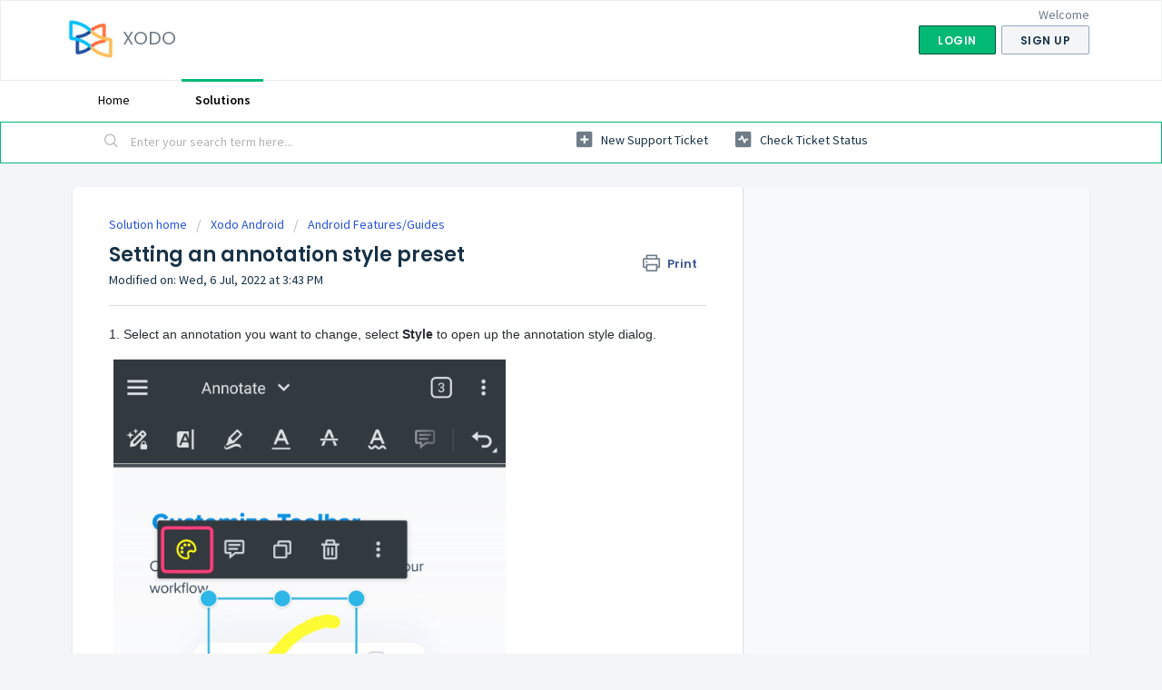

--- FILE ---
content_type: text/html; charset=utf-8
request_url: https://feedback.xodo.com/support/solutions/articles/35000202909-setting-an-annotation-style-preset
body_size: 8755
content:
<!DOCTYPE html>
       
        <!--[if lt IE 7]><html class="no-js ie6 dew-dsm-theme " lang="en" dir="ltr" data-date-format="non_us"><![endif]-->       
        <!--[if IE 7]><html class="no-js ie7 dew-dsm-theme " lang="en" dir="ltr" data-date-format="non_us"><![endif]-->       
        <!--[if IE 8]><html class="no-js ie8 dew-dsm-theme " lang="en" dir="ltr" data-date-format="non_us"><![endif]-->       
        <!--[if IE 9]><html class="no-js ie9 dew-dsm-theme " lang="en" dir="ltr" data-date-format="non_us"><![endif]-->       
        <!--[if IE 10]><html class="no-js ie10 dew-dsm-theme " lang="en" dir="ltr" data-date-format="non_us"><![endif]-->       
        <!--[if (gt IE 10)|!(IE)]><!--><html class="no-js  dew-dsm-theme " lang="en" dir="ltr" data-date-format="non_us"><!--<![endif]-->
	<head>
		
		<!-- Title for the page -->
<title> Setting an annotation style preset : XODO </title>

<!-- Meta information -->

      <meta charset="utf-8" />
      <meta http-equiv="X-UA-Compatible" content="IE=edge,chrome=1" />
      <meta name="description" content= "" />
      <meta name="author" content= "" />
       <meta property="og:title" content="Setting an annotation style preset" />  <meta property="og:url" content="https://feedback.xodo.com/support/solutions/articles/35000202909-setting-an-annotation-style-preset" />  <meta property="og:description" content="  1. Select an annotation you want to change, select Style to open up the annotation style dialog.           2. You can change the style of an annotation quickly by tapping on a preset from annotation style picker.           3. You can then change..." />  <meta property="og:image" content="https://s3.amazonaws.com/cdn.freshdesk.com/data/helpdesk/attachments/production/35169517280/logo/au7K_tdbu1yOsRzw0XeSD4_1bhVzSBsNPA.png?X-Amz-Algorithm=AWS4-HMAC-SHA256&amp;amp;X-Amz-Credential=AKIAS6FNSMY2XLZULJPI%2F20251027%2Fus-east-1%2Fs3%2Faws4_request&amp;amp;X-Amz-Date=20251027T093935Z&amp;amp;X-Amz-Expires=604800&amp;amp;X-Amz-SignedHeaders=host&amp;amp;X-Amz-Signature=538869368e73d0e250007c1d8b080d5e93f347d1484d70a3484df4732264083f" />  <meta property="og:site_name" content="XODO" />  <meta property="og:type" content="article" />  <meta name="twitter:title" content="Setting an annotation style preset" />  <meta name="twitter:url" content="https://feedback.xodo.com/support/solutions/articles/35000202909-setting-an-annotation-style-preset" />  <meta name="twitter:description" content="  1. Select an annotation you want to change, select Style to open up the annotation style dialog.           2. You can change the style of an annotation quickly by tapping on a preset from annotation style picker.           3. You can then change..." />  <meta name="twitter:image" content="https://s3.amazonaws.com/cdn.freshdesk.com/data/helpdesk/attachments/production/35169517280/logo/au7K_tdbu1yOsRzw0XeSD4_1bhVzSBsNPA.png?X-Amz-Algorithm=AWS4-HMAC-SHA256&amp;amp;X-Amz-Credential=AKIAS6FNSMY2XLZULJPI%2F20251027%2Fus-east-1%2Fs3%2Faws4_request&amp;amp;X-Amz-Date=20251027T093935Z&amp;amp;X-Amz-Expires=604800&amp;amp;X-Amz-SignedHeaders=host&amp;amp;X-Amz-Signature=538869368e73d0e250007c1d8b080d5e93f347d1484d70a3484df4732264083f" />  <meta name="twitter:card" content="summary" />  <link rel="canonical" href="https://feedback.xodo.com/support/solutions/articles/35000202909-setting-an-annotation-style-preset" /> 

<!-- Responsive setting -->
<link rel="apple-touch-icon" href="https://s3.amazonaws.com/cdn.freshdesk.com/data/helpdesk/attachments/production/35169517310/fav_icon/RTF1xrx54y2MNzMqkAsHBx4hHLV_N1Gabg.png" />
        <link rel="apple-touch-icon" sizes="72x72" href="https://s3.amazonaws.com/cdn.freshdesk.com/data/helpdesk/attachments/production/35169517310/fav_icon/RTF1xrx54y2MNzMqkAsHBx4hHLV_N1Gabg.png" />
        <link rel="apple-touch-icon" sizes="114x114" href="https://s3.amazonaws.com/cdn.freshdesk.com/data/helpdesk/attachments/production/35169517310/fav_icon/RTF1xrx54y2MNzMqkAsHBx4hHLV_N1Gabg.png" />
        <link rel="apple-touch-icon" sizes="144x144" href="https://s3.amazonaws.com/cdn.freshdesk.com/data/helpdesk/attachments/production/35169517310/fav_icon/RTF1xrx54y2MNzMqkAsHBx4hHLV_N1Gabg.png" />
        <meta name="viewport" content="width=device-width, initial-scale=1.0, maximum-scale=5.0, user-scalable=yes" /> 
		
		<!-- Adding meta tag for CSRF token -->
		<meta name="csrf-param" content="authenticity_token" />
<meta name="csrf-token" content="5HhrWgR98oaa3aJerpXmtvB13hQEganlNL+KzbLdbWE/9gRhcLUtOYnmHPwd1qxaObZu2yWck6TS9tVHX/uVlw==" />
		<!-- End meta tag for CSRF token -->
		
		<!-- Fav icon for portal -->
		<link rel='shortcut icon' href='https://s3.amazonaws.com/cdn.freshdesk.com/data/helpdesk/attachments/production/35169517310/fav_icon/RTF1xrx54y2MNzMqkAsHBx4hHLV_N1Gabg.png' />

		<!-- Base stylesheet -->
 
		<link rel="stylesheet" media="print" href="https://assets2.freshdesk.com/assets/cdn/portal_print-6e04b27f27ab27faab81f917d275d593fa892ce13150854024baaf983b3f4326.css" />
	  		<link rel="stylesheet" media="screen" href="https://assets4.freshdesk.com/assets/cdn/falcon_portal_utils-f3f67169df4c7cbb49a5a6d9f44557a48e38aee5ed6f78487abcc1160bc4efb2.css" />	

		
		<!-- Theme stylesheet -->

		<link href="/support/theme.css?v=4&amp;d=1689781545" media="screen" rel="stylesheet" type="text/css">

		<!-- Google font url if present -->
		<link href='https://fonts.googleapis.com/css?family=Source+Sans+Pro:regular,italic,600,700,700italic|Poppins:regular,600,700' rel='stylesheet' type='text/css' nonce='uRHxWuPfOddqULj2vpNYzA=='>

		<!-- Including default portal based script framework at the top -->
		<script src="https://assets9.freshdesk.com/assets/cdn/portal_head_v2-b873f36a258ffc836e695874a183e5433aa6aa793ff8b52b77d681bf1832b325.js"></script>
		<!-- Including syntexhighlighter for portal -->
		<script src="https://assets5.freshdesk.com/assets/cdn/prism-91c8a29d2ec44f2f2e584630f9393b33704926b9af798d4aef093ae3f5f96eb8.js"></script>

		    <!-- Google tag (gtag.js) -->
	<script async src='https://www.googletagmanager.com/gtag/js?id=G-4F6M3W4HJB' nonce="uRHxWuPfOddqULj2vpNYzA=="></script>
	<script nonce="uRHxWuPfOddqULj2vpNYzA==">
	  window.dataLayer = window.dataLayer || [];
	  function gtag(){dataLayer.push(arguments);}
	  gtag('js', new Date());
	  gtag('config', 'G-4F6M3W4HJB');
	</script>


		<!-- Access portal settings information via javascript -->
		 <script type="text/javascript">     var portal = {"language":"en","name":"XODO","contact_info":"","current_page_name":"article_view","current_tab":"solutions","vault_service":{"url":"https://vault-service.freshworks.com/data","max_try":2,"product_name":"fd"},"current_account_id":789536,"preferences":{"bg_color":"#f3f5f7","header_color":"#ffffff","help_center_color":"#f3f5f7","footer_color":"#183247","tab_color":"#ffffff","tab_hover_color":"#02b875","btn_background":"#f3f5f7","btn_primary_background":"#02b875","baseFont":"Source Sans Pro","textColor":"#183247","headingsFont":"Poppins","headingsColor":"#183247","linkColor":"#183247","linkColorHover":"#2753d7","inputFocusRingColor":"#02B875","nonResponsive":false},"image_placeholders":{"spacer":"https://assets10.freshdesk.com/assets/misc/spacer.gif","profile_thumb":"https://assets8.freshdesk.com/assets/misc/profile_blank_thumb-4a7b26415585aebbd79863bd5497100b1ea52bab8df8db7a1aecae4da879fd96.jpg","profile_medium":"https://assets2.freshdesk.com/assets/misc/profile_blank_medium-1dfbfbae68bb67de0258044a99f62e94144f1cc34efeea73e3fb85fe51bc1a2c.jpg"},"falcon_portal_theme":true,"current_object_id":35000202909};     var attachment_size = 20;     var blocked_extensions = "";     var allowed_extensions = "";  </script> 


			
	</head>
	<body>
            	
		
		
		

<!-- END Xodo Custom: Hide non-Xodo products -->

	<header class="banner">
		<div class="banner-wrapper page">
			<div class="banner-title">
				<a href="https://feedback.xodo.com"class='portal-logo'><span class="portal-img"><i></i>
                    <img src='https://s3.amazonaws.com/cdn.freshdesk.com/data/helpdesk/attachments/production/35169517280/logo/au7K_tdbu1yOsRzw0XeSD4_1bhVzSBsNPA.png' alt="Logo"
                        onerror="default_image_error(this)" data-type="logo" />
                 </span></a>
				<h1 class="ellipsis heading">XODO</h1>
			</div>
			<nav class="banner-nav">
				 <div class="welcome">Welcome <b></b> </div>  <b><a href="/support/login"><b>Login</b></a></b> &nbsp;<b><a href="/support/signup"><b>Sign up</b></a></b>
			</nav>
		</div>
	</header>
	<nav class="page-tabs">
		<div class="page no-padding no-header-tabs">
			
				<a data-toggle-dom="#header-tabs" href="#" data-animated="true" class="mobile-icon-nav-menu show-in-mobile"></a>
				<div class="nav-link" id="header-tabs">
					
						
							<a href="/support/home" class="">Home</a>
						
					
						
							<a href="/support/solutions" class="active">Solutions</a>
						
					
				</div>
			
		</div>
	</nav>

<!-- Search and page links for the page -->

	<section class="help-center-sc rounded-6">
		<div class="page no-padding">
		<div class="hc-search">
			<div class="hc-search-c">
				<form class="hc-search-form print--remove" autocomplete="off" action="/support/search/solutions" id="hc-search-form" data-csrf-ignore="true">
	<div class="hc-search-input">
	<label for="support-search-input" class="hide">Enter your search term here...</label>
		<input placeholder="Enter your search term here..." type="text"
			name="term" class="special" value=""
            rel="page-search" data-max-matches="10" id="support-search-input">
	</div>
	<div class="hc-search-button">
		<button class="btn btn-primary" aria-label="Search" type="submit" autocomplete="off">
			<i class="mobile-icon-search hide-tablet"></i>
			<span class="hide-in-mobile">
				Search
			</span>
		</button>
	</div>
</form>
			</div>
		</div>
		<div class="hc-nav ">
			 <nav>   <div>
              <a href="/support/tickets/new" class="mobile-icon-nav-newticket new-ticket ellipsis" title="New support ticket">
                <span> New support ticket </span>
              </a>
            </div>   <div>
              <a href="/support/tickets" class="mobile-icon-nav-status check-status ellipsis" title="Check ticket status">
                <span>Check ticket status</span>
              </a>
            </div>  </nav>
		</div>
		</div>
	</section>



<div class="page">
	
	
	<!-- Search and page links for the page -->
	

	<!-- Notification Messages -->
	 <div class="alert alert-with-close notice hide" id="noticeajax"></div> 

	
	<div class="c-wrapper">		
		<!-- Google tag (gtag.js) -->
<script async src="https://www.googletagmanager.com/gtag/js?id=G-4F6M3W4HJB"></script>
<script>
  window.dataLayer = window.dataLayer || [];
  function gtag(){dataLayer.push(arguments);}
  gtag('js', new Date());

  gtag('config', 'G-4F6M3W4HJB');
</script>
<section class="main content rounded-6 min-height-on-desktop fc-article-show" id="article-show-35000202909">
	<div class="breadcrumb">
		<a href="/support/solutions"> Solution home </a>
		<a href="/support/solutions/35000146018">Xodo Android</a>
		<a href="/support/solutions/folders/35000228131">Android Features/Guides</a>
	</div>
	<b class="page-stamp page-stamp-article">
		<b class="icon-page-article"></b>
	</b>

	<h2 class="heading">Setting an annotation style preset
	 	<a href="javascript:print();"
            class="solution-print--icon print--remove"
 			title="Print this Article"
 			arial-role="link"
 			arial-label="Print this Article"
 		>
			<span class="icon-print"></span>
			<span class="text-print">Print</span>
 		</a>
	</h2>
	
	<p>Modified on: Wed, 6 Jul, 2022 at  3:43 PM</p>
	<hr />
	

	<article class="article-body" id="article-body" rel="image-enlarge">
		<div style="margin-bottom: 0px; margin-left: 0px; padding: 0px; border: 0px; font-weight: 400; font-stretch: inherit; font-size: 14px; line-height: 1.4em; font-family: Arial, sans-serif; box-sizing: border-box; color: rgb(41, 44, 51); text-align: start; text-indent: 0px;"><h2 style="margin-bottom: 0px; margin-left: 0px; padding: 0px; border: 0px; font-weight: bold; font-stretch: inherit; font-size: 22.4px; line-height: 1em; font-family: inherit; box-sizing: border-box;"><span style="margin-bottom: 0px; margin-left: 0px; padding: 0px; border: 0px; font-weight: 400; font-stretch: inherit; font-size: 14px; line-height: 1em; font-family: Arial, sans-serif; box-sizing: border-box; color: rgb(41, 44, 51);">1. Select an annotation you want to change, select&nbsp;</span><b style="margin-bottom: 0px; margin-left: 0px; padding: 0px; border: 0px; font-weight: bolder; font-stretch: inherit; font-size: 14px; line-height: 1em; font-family: Arial, sans-serif; box-sizing: border-box; color: rgb(41, 44, 51);">Style&nbsp;</b><span style="margin-bottom: 0px; margin-left: 0px; padding: 0px; border: 0px; font-weight: 400; font-stretch: inherit; font-size: 14px; line-height: 1em; font-family: Arial, sans-serif; box-sizing: border-box; color: rgb(41, 44, 51);">to open up the annotation style dialog.</span></h2><div style="margin-bottom: 0px; margin-left: 0px; padding: 0px; border: 0px; font-weight: inherit; font-stretch: inherit; font-size: inherit; line-height: 1.4em; font-family: inherit; box-sizing: border-box;"><span style="margin-bottom: 0px; margin-left: 0px; padding: 0px; border: 0px; font-weight: 400; font-stretch: normal; font-size: 14px; line-height: 19.6px; font-family: Arial, sans-serif; box-sizing: border-box; color: rgb(41, 44, 51);"><br style="box-sizing: border-box;"></span></div><div style="margin-bottom: 0px; margin-left: 0px; padding: 0px; border: 0px; font-weight: inherit; font-stretch: inherit; font-size: inherit; line-height: 1.4em; font-family: inherit; box-sizing: border-box;"><img alt="" src="https://s3.amazonaws.com/cdn.freshdesk.com/data/helpdesk/attachments/production/35169142874/original/QwsLpWgLmjHoqlnhSncLKJA7AM0C_UKFzw.png?1657147390" title="Image: https://xodo.uservoice.com/assets/228625950/Screenshot_1619035101.jpg" style="padding: 0px; border: 0px; font-weight: inherit; font-stretch: inherit; font-size: inherit; line-height: 1em; font-family: inherit; max-width: 100%; height: auto; box-sizing: border-box;" class="fr-fic fr-dii" data-attachment="[object Object]" data-id="35169142874"></div></div><div style="margin-bottom: 0px; margin-left: 0px; padding: 0px; border: 0px; font-weight: 400; font-stretch: inherit; font-size: 14px; line-height: 1.4em; font-family: Arial, sans-serif; box-sizing: border-box; color: rgb(41, 44, 51); text-align: start; text-indent: 0px;"><br style="box-sizing: border-box;"></div><div style="margin-bottom: 0px; margin-left: 0px; padding: 0px; border: 0px; font-weight: 400; font-stretch: inherit; font-size: 14px; line-height: 1.4em; font-family: Arial, sans-serif; box-sizing: border-box; color: rgb(41, 44, 51); text-align: start; text-indent: 0px;">2. You can change the style of an annotation quickly by tapping on a preset from annotation style picker.</div><div style="margin-bottom: 0px; margin-left: 0px; padding: 0px; border: 0px; font-weight: 400; font-stretch: inherit; font-size: 14px; line-height: 1.4em; font-family: Arial, sans-serif; box-sizing: border-box; color: rgb(41, 44, 51); text-align: start; text-indent: 0px;"><br style="box-sizing: border-box;"></div><div style="margin-bottom: 0px; margin-left: 0px; padding: 0px; border: 0px; font-weight: 400; font-stretch: inherit; font-size: 14px; line-height: 1.4em; font-family: Arial, sans-serif; box-sizing: border-box; color: rgb(41, 44, 51); text-align: start; text-indent: 0px;"><span style="margin-bottom: 0px; margin-left: 0px; padding: 0px; border: 0px; font-weight: inherit; font-stretch: inherit; font-size: inherit; line-height: 1em; font-family: inherit; box-sizing: border-box;"><img src="https://s3.amazonaws.com/cdn.freshdesk.com/data/helpdesk/attachments/production/35169142880/original/qJozxSYFaJ7FbwmJcRJkyVo1ujyL6J7nTg.png?1657147391" title="Image: https://xodo.uservoice.com/assets/228626994/Screenshot1.gif" style="padding: 0px; border: 0px; font-weight: inherit; font-stretch: inherit; font-size: inherit; line-height: 1em; font-family: inherit; max-width: 100%; height: auto; box-sizing: border-box;" class="fr-fic fr-dii" data-attachment="[object Object]" data-id="35169142880"></span><br style="box-sizing: border-box;"></div><div style="margin-bottom: 0px; margin-left: 0px; padding: 0px; border: 0px; font-weight: 400; font-stretch: inherit; font-size: 14px; line-height: 1.4em; font-family: Arial, sans-serif; box-sizing: border-box; color: rgb(41, 44, 51); text-align: start; text-indent: 0px;"><span style="margin-bottom: 0px; margin-left: 0px; padding: 0px; border: 0px; font-weight: inherit; font-stretch: inherit; font-size: inherit; line-height: 1em; font-family: inherit; box-sizing: border-box;"><br style="box-sizing: border-box;"></span></div><div style="margin-bottom: 0px; margin-left: 0px; padding: 0px; border: 0px; font-weight: 400; font-stretch: inherit; font-size: 14px; line-height: 1.4em; font-family: Arial, sans-serif; box-sizing: border-box; color: rgb(41, 44, 51); text-align: start; text-indent: 0px;"><span style="margin-bottom: 0px; margin-left: 0px; padding: 0px; border: 0px; font-weight: inherit; font-stretch: inherit; font-size: inherit; line-height: 1em; font-family: inherit; box-sizing: border-box;">3. You can then change the style attributes of your presets (i.e. color, stroke, opacity etc.) by selecting them in annotation style&nbsp;</span><span style="margin-bottom: 0px; margin-left: 0px; padding: 0px; border: 0px; font-weight: 400; font-stretch: inherit; font-size: 14px; line-height: 1em; font-family: sans-serif; box-sizing: border-box;">picker</span>:</div><div style="margin-bottom: 0px; margin-left: 0px; padding: 0px; border: 0px; font-weight: 400; font-stretch: inherit; font-size: 14px; line-height: 1.4em; font-family: Arial, sans-serif; box-sizing: border-box; color: rgb(41, 44, 51); text-align: start; text-indent: 0px;"><span style="margin-bottom: 0px; margin-left: 0px; padding: 0px; border: 0px; font-weight: inherit; font-stretch: inherit; font-size: inherit; line-height: 1em; font-family: inherit; box-sizing: border-box;"><br style="box-sizing: border-box;"></span></div><div style="margin-bottom: 0px; margin-left: 0px; padding: 0px; border: 0px; font-weight: 400; font-stretch: inherit; font-size: 14px; line-height: 1.4em; font-family: Arial, sans-serif; box-sizing: border-box; color: rgb(41, 44, 51); text-align: start; text-indent: 0px;"><span style="margin-bottom: 0px; margin-left: 0px; padding: 0px; border: 0px; font-weight: inherit; font-stretch: inherit; font-size: inherit; line-height: 1em; font-family: inherit; box-sizing: border-box;"><img src="https://s3.amazonaws.com/cdn.freshdesk.com/data/helpdesk/attachments/production/35169142877/original/1yBUerZ5JqVwbtpW0dPStApKSXlzkC-W2w.png?1657147390" title="Image: https://xodo.uservoice.com/assets/228627006/Screenshot2.gif" style="padding: 0px; border: 0px; font-weight: inherit; font-stretch: inherit; font-size: inherit; line-height: 1em; font-family: inherit; max-width: 100%; height: auto; box-sizing: border-box;" class="fr-fic fr-dii" data-attachment="[object Object]" data-id="35169142877"></span></div><div style="margin-bottom: 0px; margin-left: 0px; padding: 0px; border: 0px; font-weight: 400; font-stretch: inherit; font-size: 14px; line-height: 1.4em; font-family: Arial, sans-serif; box-sizing: border-box; color: rgb(41, 44, 51); text-align: start; text-indent: 0px;"><br style="box-sizing: border-box;"></div><div style="margin-bottom: 0px; margin-left: 0px; padding: 0px; border: 0px; font-weight: 400; font-stretch: inherit; font-size: 14px; line-height: 1.4em; font-family: Arial, sans-serif; box-sizing: border-box; color: rgb(41, 44, 51); text-align: start; text-indent: 0px;">4. You can also modify your annotation's style without changing your selected preset, by tapping on the selected preset again to deselect it.</div><div style="margin-bottom: 0px; margin-left: 0px; padding: 0px; border: 0px; font-weight: 400; font-stretch: inherit; font-size: 14px; line-height: 1.4em; font-family: Arial, sans-serif; box-sizing: border-box; color: rgb(41, 44, 51); text-align: start; text-indent: 0px;"><span style="margin-bottom: 0px; margin-left: 0px; padding: 0px; border: 0px; font-weight: inherit; font-stretch: inherit; font-size: inherit; line-height: 1em; font-family: inherit; box-sizing: border-box;"><span style="margin-bottom: 0px; margin-left: 0px; padding: 0px; border: 0px; font-weight: inherit; font-stretch: inherit; font-size: inherit; line-height: 1em; font-family: inherit; box-sizing: border-box;"><br style="box-sizing: border-box;"></span></span></div><div style="margin-bottom: 0px; margin-left: 0px; padding: 0px; border: 0px; font-weight: 400; font-stretch: inherit; font-size: 14px; line-height: 1.4em; font-family: Arial, sans-serif; box-sizing: border-box; color: rgb(41, 44, 51); text-align: start; text-indent: 0px;"><span style="margin-bottom: 0px; margin-left: 0px; padding: 0px; border: 0px; font-weight: inherit; font-stretch: inherit; font-size: inherit; line-height: 1em; font-family: inherit; box-sizing: border-box;"><img src="https://s3.amazonaws.com/cdn.freshdesk.com/data/helpdesk/attachments/production/35169142878/original/DJxusi0TJ5vJaVf8mQpd2uodz0I7cQdEHQ.png?1657147391" title="Image: https://xodo.uservoice.com/assets/228627015/Screenshot3.gif" style="padding: 0px; border: 0px; font-weight: inherit; font-stretch: inherit; font-size: inherit; line-height: 1em; font-family: inherit; max-width: 100%; height: auto; box-sizing: border-box;" class="fr-fic fr-dii" data-attachment="[object Object]" data-id="35169142878"></span></div>
	</article>

	<hr />	
		

		<p class="article-vote" id="voting-container" 
											data-user-id="" 
											data-article-id="35000202909"
											data-language="en">
										Did you find it helpful?<span data-href="/support/solutions/articles/35000202909/thumbs_up" class="vote-up a-link" id="article_thumbs_up" 
									data-remote="true" data-method="put" data-update="#voting-container" 
									data-user-id=""
									data-article-id="35000202909"
									data-language="en"
									data-update-with-message="Glad we could be helpful. Thanks for the feedback.">
								Yes</span><span class="vote-down-container"><span data-href="/support/solutions/articles/35000202909/thumbs_down" class="vote-down a-link" id="article_thumbs_down" 
									data-remote="true" data-method="put" data-update="#vote-feedback-form" 
									data-user-id=""
									data-article-id="35000202909"
									data-language="en"
									data-hide-dom="#voting-container" data-show-dom="#vote-feedback-container">
								No</span></span></p><a class="hide a-link" id="vote-feedback-form-link" data-hide-dom="#vote-feedback-form-link" data-show-dom="#vote-feedback-container">Send feedback</a><div id="vote-feedback-container"class="hide">	<div class="lead">Sorry we couldn't be helpful. Help us improve this article with your feedback.</div>	<div id="vote-feedback-form">		<div class="sloading loading-small loading-block"></div>	</div></div>
		
</section>
<section class="sidebar content rounded-6 fc-related-articles">
	<div id="related_articles"><div class="cs-g-c"><section class="article-list"><h3 class="list-lead">Related Articles</h3><ul rel="remote" 
			data-remote-url="/support/search/articles/35000202909/related_articles?container=related_articles&limit=10" 
			id="related-article-list"></ul></section></div></div>
</section>

	</div>
	

	

</div>

	<footer class="footer rounded-6">
		<nav class="footer-links page no-padding">
			
					
						<a href="/support/home" class="">Home</a>
					
						<a href="/support/solutions" class="active">Solutions</a>
					
			
			
			  <a href="#portal-cookie-info" rel="freshdialog" data-lazy-load="true" class="cookie-link"
        data-width="450px" title="Why we love Cookies" data-template-footer="">
        Cookie policy
      </a> <div id="portal-cookie-info" class="hide"><textarea>
        <p>We use cookies to try and give you a better experience in Freshdesk. </p>
        <p>You can learn more about what kind of cookies we use, why, and how from our <a href="https://www.freshworks.com/privacy/" target="_blank" rel="nofollow">Privacy Policy</a>. If you hate cookies, or are just on a diet, you can disable them altogether too. Just note that the Freshdesk service is pretty big on some cookies (we love the choco-chip ones), and some portions of Freshdesk may not work properly if you disable cookies.</p>
        <p>We’ll also assume you agree to the way we use cookies and are ok with it as described in our <a href="https://www.freshworks.com/privacy/" target="_blank" rel="nofollow">Privacy Policy</a>, unless you choose to disable them altogether through your browser.</p>
      </textarea></div> 
		</nav>
	</footer>
	  <div class="copyright">
        <a href=https://www.freshworks.com/freshdesk/?utm_source=portal&utm_medium=reflink&utm_campaign=portal_reflink target="_blank" rel="nofollow"> Help Desk Software </a>
        by Freshdesk
      </div> 




			<script src="https://assets4.freshdesk.com/assets/cdn/portal_bottom-0e740a84a13cc5fb313129410fdab765c7c5a4829173f53b0a3d735feea65a9a.js"></script>

		<script src="https://assets8.freshdesk.com/assets/cdn/redactor-0988b38ec0a6d11666991320306d4471a0ff22c69c722826a7aa50464c5a0f20.js"></script> 
		<script src="https://assets3.freshdesk.com/assets/cdn/lang/en-4a75f878b88f0e355c2d9c4c8856e16e0e8e74807c9787aaba7ef13f18c8d691.js"></script>
		<!-- for i18n-js translations -->
  		<script src="https://assets4.freshdesk.com/assets/cdn/i18n/portal/en-1dc2b34386a44e8484e0de99e4e646e0c44b208e0a5e0ed686f009a3537945f9.js"></script>
		<!-- Including default portal based script at the bottom -->
		<script nonce="uRHxWuPfOddqULj2vpNYzA==">
//<![CDATA[
	
	jQuery(document).ready(function() {
					
		// Setting the locale for moment js
		moment.lang('en');

		var validation_meassages = {"required":"This field is required.","remote":"Please fix this field.","email":"Please enter a valid email address.","url":"Please enter a valid URL.","date":"Please enter a valid date.","dateISO":"Please enter a valid date ( ISO ).","number":"Please enter a valid number.","digits":"Please enter only digits.","creditcard":"Please enter a valid credit card number.","equalTo":"Please enter the same value again.","two_decimal_place_warning":"Value cannot have more than 2 decimal digits","select2_minimum_limit":"Please type %{char_count} or more letters","select2_maximum_limit":"You can only select %{limit} %{container}","maxlength":"Please enter no more than {0} characters.","minlength":"Please enter at least {0} characters.","rangelength":"Please enter a value between {0} and {1} characters long.","range":"Please enter a value between {0} and {1}.","max":"Please enter a value less than or equal to {0}.","min":"Please enter a value greater than or equal to {0}.","select2_maximum_limit_jq":"You can only select {0} {1}","facebook_limit_exceed":"Your Facebook reply was over 8000 characters. You'll have to be more clever.","messenger_limit_exceeded":"Oops! You have exceeded Messenger Platform's character limit. Please modify your response.","not_equal_to":"This element should not be equal to","email_address_invalid":"One or more email addresses are invalid.","twitter_limit_exceed":"Oops! You have exceeded Twitter's character limit. You'll have to modify your response.","password_does_not_match":"The passwords don't match. Please try again.","valid_hours":"Please enter a valid hours.","reply_limit_exceed":"Your reply was over 2000 characters. You'll have to be more clever.","url_format":"Invalid URL format","url_without_slash":"Please enter a valid URL without '/'","link_back_url":"Please enter a valid linkback URL","requester_validation":"Please enter a valid requester details or <a href=\"#\" id=\"add_requester_btn_proxy\">add new requester.</a>","agent_validation":"Please enter valid agent details","email_or_phone":"Please enter a Email or Phone Number","upload_mb_limit":"Upload exceeds the available 15MB limit","invalid_image":"Invalid image format","atleast_one_role":"At least one role is required for the agent","invalid_time":"Invalid time.","remote_fail":"Remote validation failed","trim_spaces":"Auto trim of leading & trailing whitespace","hex_color_invalid":"Please enter a valid hex color value.","name_duplication":"The name already exists.","invalid_value":"Invalid value","invalid_regex":"Invalid Regular Expression","same_folder":"Cannot move to the same folder.","maxlength_255":"Please enter less than 255 characters","decimal_digit_valid":"Value cannot have more than 2 decimal digits","atleast_one_field":"Please fill at least {0} of these fields.","atleast_one_portal":"Select atleast one portal.","custom_header":"Please type custom header in the format -  header : value","same_password":"Should be same as Password","select2_no_match":"No matching %{container} found","integration_no_match":"no matching data...","time":"Please enter a valid time","valid_contact":"Please add a valid contact","field_invalid":"This field is invalid","select_atleast_one":"Select at least one option."}	

		jQuery.extend(jQuery.validator.messages, validation_meassages );


		jQuery(".call_duration").each(function () {
			var format,time;
			if (jQuery(this).data("time") === undefined) { return; }
			if(jQuery(this).hasClass('freshcaller')){ return; }
			time = jQuery(this).data("time");
			if (time>=3600) {
			 format = "hh:mm:ss";
			} else {
				format = "mm:ss";
			}
			jQuery(this).html(time.toTime(format));
		});
	});

	// Shortcuts variables
	var Shortcuts = {"global":{"help":"?","save":"mod+return","cancel":"esc","search":"/","status_dialog":"mod+alt+return","save_cuctomization":"mod+shift+s"},"app_nav":{"dashboard":"g d","tickets":"g t","social":"g e","solutions":"g s","forums":"g f","customers":"g c","reports":"g r","admin":"g a","ticket_new":"g n","compose_email":"g m"},"pagination":{"previous":"alt+left","next":"alt+right","alt_previous":"j","alt_next":"k"},"ticket_list":{"ticket_show":"return","select":"x","select_all":"shift+x","search_view":"v","show_description":"space","unwatch":"w","delete":"#","pickup":"@","spam":"!","close":"~","silent_close":"alt+shift+`","undo":"z","reply":"r","forward":"f","add_note":"n","scenario":"s"},"ticket_detail":{"toggle_watcher":"w","reply":"r","forward":"f","add_note":"n","close":"~","silent_close":"alt+shift+`","add_time":"m","spam":"!","delete":"#","show_activities_toggle":"}","properties":"p","expand":"]","undo":"z","select_watcher":"shift+w","go_to_next":["j","down"],"go_to_previous":["k","up"],"scenario":"s","pickup":"@","collaboration":"d"},"social_stream":{"search":"s","go_to_next":["j","down"],"go_to_previous":["k","up"],"open_stream":["space","return"],"close":"esc","reply":"r","retweet":"shift+r"},"portal_customizations":{"preview":"mod+shift+p"},"discussions":{"toggle_following":"w","add_follower":"shift+w","reply_topic":"r"}};
	
	// Date formats
	var DATE_FORMATS = {"non_us":{"moment_date_with_week":"ddd, D MMM, YYYY","datepicker":"d M, yy","datepicker_escaped":"d M yy","datepicker_full_date":"D, d M, yy","mediumDate":"d MMM, yyyy"},"us":{"moment_date_with_week":"ddd, MMM D, YYYY","datepicker":"M d, yy","datepicker_escaped":"M d yy","datepicker_full_date":"D, M d, yy","mediumDate":"MMM d, yyyy"}};

	var lang = { 
		loadingText: "Please Wait...",
		viewAllTickets: "View all tickets"
	};


//]]>
</script> 

		

		<img src='/support/solutions/articles/35000202909-setting-an-annotation-style-preset/hit' alt='Article views count' aria-hidden='true'/>
		<script type="text/javascript">
     		I18n.defaultLocale = "en";
     		I18n.locale = "en";
		</script>
			
    	


		<!-- Include dynamic input field script for signup and profile pages (Mint theme) -->
	</body>
</html>
